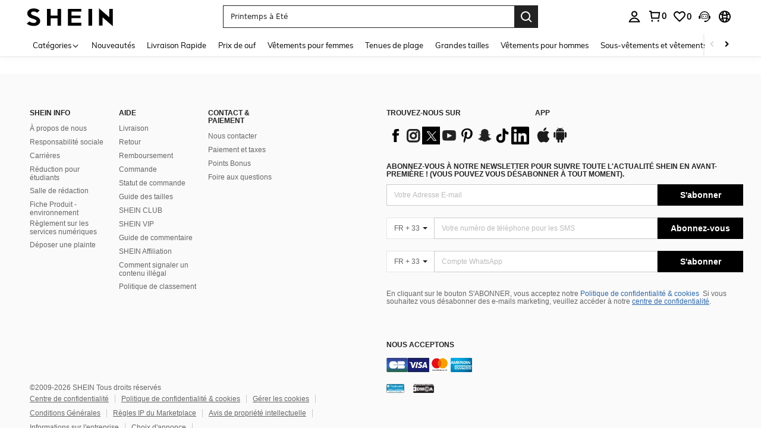

--- FILE ---
content_type: text/javascript; charset=utf-8
request_url: https://fr.shein.com/devices/v3/profile/web?callback=smCB_1768567464096&organization=FPNyuLhAtVnAeldjikus&smdata=W7N7Uu94bq%2BVmrg%2BpkkKvFZgZI6vVFKHgNF46YFQWG9sGMGJtttBIZR0F4GV3yosVyV3yTXRtnLXSp2LobyzM%2F37iQI1mOTEqIKoQsiH4LrFtILmq%2FEbuvDQeSEcqqvwtMhYnWsWYdMPIAJgiui1SwLWG4Pf7%2FH%2BculbN6U8R90ilLvIxnoDasMj6A8jtfqCRFwnDTQ9O9slsjC17D62VAMGtCauieKjg8tTDrkiiXbnB%2BYmRaCz73D0eKeaGD11Pgs2dth9LEKEBccnHaHE2rNowUYdTRcnjqkMW55ip%2Bv9gQDj6y4WN5950%2FvsPUg3sC9fpKbJ%2F7MYqfEwBaZjTy%2FiEZgqqOwQXLYwC8lFwb3d8gQ2SRfaUVaEjasxNBMoMkxFARPWSjtMy8rkflBKBOGEHeEY%2F1S8zxMoteb%2B0L06wdW4j%2BI4z9bqtdiTotrNuJnxvy3yYaZnF5En0eENxk%2BzyTCNp9D5VZMEQzWcZrEBY5lV3Z3zGfiLtuSB8BCbyLoOTZ%2FLJjlFT13HbqaLOhANv3CKCSQtA6DdVBaPIjeuF5jlijrQ47BKBmiOmce9hvkL2zUwLe4Lov0BeNfDvFDt%2B83YctAEUTXdD7SPUzNBhz58TsGawF7vRFQkuBtMm7ZDkAyeLys32fjLof9m%2FsK65AWVmRUc%2Fe25ZGSBsYpfMTQHAOg2r%2B7Yx7ikm9jj%2FnK%2BRpcORGkEXU%2BZ%2B0IuNgBnokWu1eTdE%2BYNhaYePJYkz8mSWmJ06j5MJzIMyA60HlM3rpkrJR1D%2Bn%2BRiopkhHoronPrRfZTiI6ACn3zf3QhGHQtkPrW0qkAuLp7nIyWxayKWm6Fri6yJeunKsJ0jaorcj7ENu3tGaz%2FROChWb4gFD8Rqhpl4s29UZYSZXb1lBioqkVBYB2Gu%2B0w%2Bgd%2BJ8K9VI4LN2ftoLkeo06z%2FyacsvcdIZzIU%2FUmu1Z2JwUUIekLit3OyWF5j0yJJhMRrSJ2uvu5RmSw23UhykEiLZirf1kIF1cwJ7YwAddP1Zsim1dtjKXfd9dCb2xL5cp7k5NQ41KFRnV4AnhzcEZEMVXvp3N96Z2BWXBmLYznwSeENT1%2BeHfGKmEGWvhT%2BpmhvUjgeH0FeGzDD4xZXnucQ01VfOdwCrh%2BaEJ6of2d3zEwmKXfi%2BErgu3J0Wm2BI8mRGl1ept0%2FxxBvt%2Ft2BjENYIncf31vf4auhaIMpXLjE55qHuVPy4KFKorPsLbo8ImC19kyS11zSBexM59W%2FUV1JUgxLa3SwjcpJqOc5z9mKHYoCxxBnhvE0JUKW8cnFWhYcn71hVrihROwGSibAHXAoccdmsM6ZZXSqOFq2LH5TyIUXJjifRneKyLe45HRz%2F0vxMOXDrv3jDWmYfNrP2FqCLSQh%2BBaeRgjefBAkNXuC2YxViNZZ%2F8J8WPs9NP4zjhSig%3D%3D1487577677129&os=web&version=2.0.0
body_size: -728
content:
window['smCB_1768567464096'] && smCB_1768567464096({"code":1100,"detail":{"len":"12","sign":"kqnHTg5SnnBnnV8ta/7z7A==","timestamp":"1487582755342"},"requestId":"2727f514aed7854d8ef96c3809390e93"})